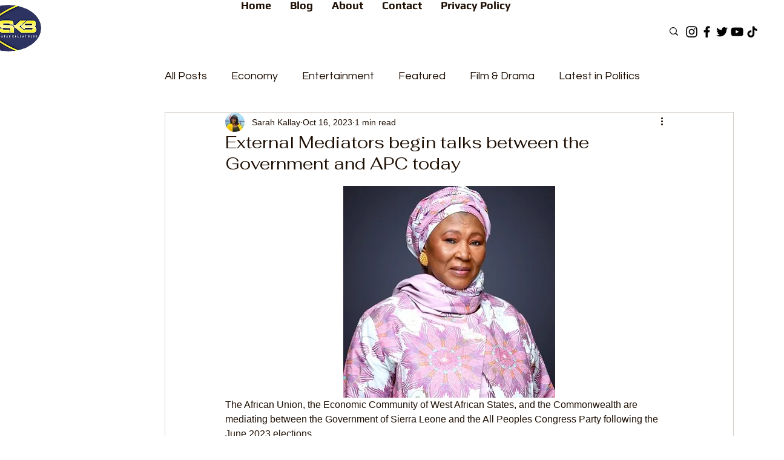

--- FILE ---
content_type: text/html; charset=utf-8
request_url: https://www.google.com/recaptcha/api2/aframe
body_size: 267
content:
<!DOCTYPE HTML><html><head><meta http-equiv="content-type" content="text/html; charset=UTF-8"></head><body><script nonce="ZbaqTGbrsAlwi2F_Bqz9CQ">/** Anti-fraud and anti-abuse applications only. See google.com/recaptcha */ try{var clients={'sodar':'https://pagead2.googlesyndication.com/pagead/sodar?'};window.addEventListener("message",function(a){try{if(a.source===window.parent){var b=JSON.parse(a.data);var c=clients[b['id']];if(c){var d=document.createElement('img');d.src=c+b['params']+'&rc='+(localStorage.getItem("rc::a")?sessionStorage.getItem("rc::b"):"");window.document.body.appendChild(d);sessionStorage.setItem("rc::e",parseInt(sessionStorage.getItem("rc::e")||0)+1);localStorage.setItem("rc::h",'1768894389845');}}}catch(b){}});window.parent.postMessage("_grecaptcha_ready", "*");}catch(b){}</script></body></html>